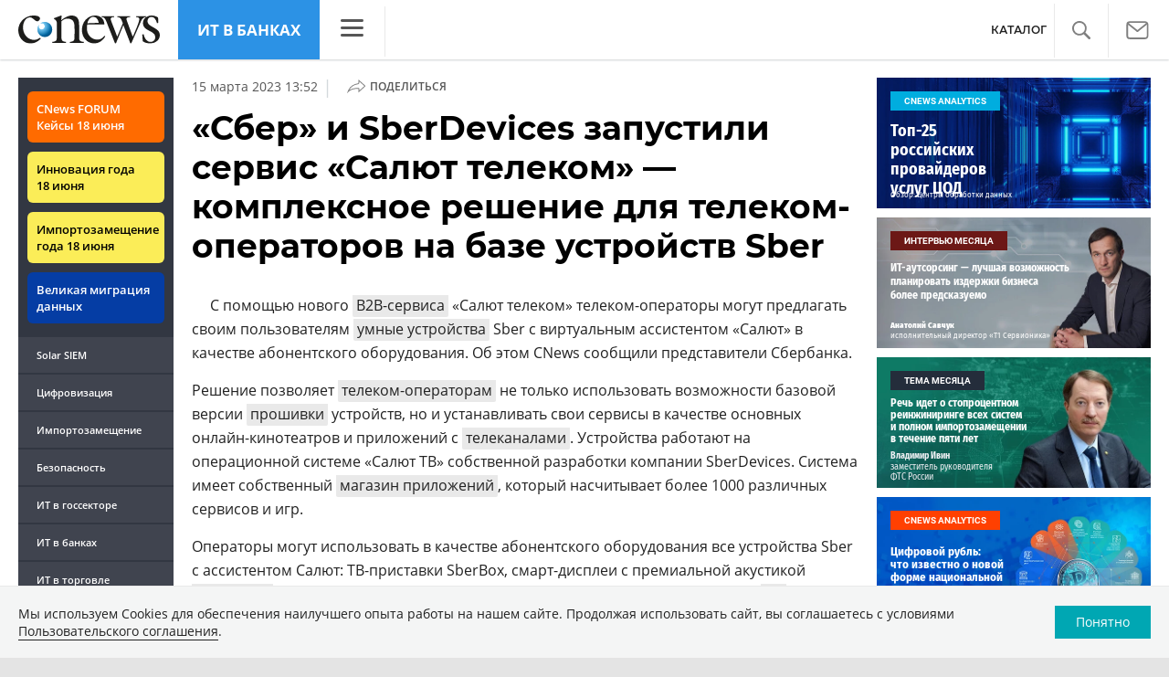

--- FILE ---
content_type: text/html; charset=UTF-8
request_url: https://banks.cnews.ru/news/line/2023-03-15_sber_i_sberdevices_zapustili
body_size: 19157
content:
<!DOCTYPE html>
<html lang="ru">
<head>
    <title>«Сбер» и SberDevices запустили сервис «Салют телеком» — комплексное решение для телеком-операторов на базе устройств Sber - CNews</title>
    <meta charset="utf-8"/>
    <meta name="google-site-verification" content="IpYX-s3dCgzxBRi08e5Tiy2TxtncllZqmfv1G8hETIM"/>
    <meta name="yandex-verification" content="b6c46d8e746da28c"/>
    			
				
	
<meta name="viewport" content="width=device-width, initial-scale=1">
<meta property="og:title" content="" />
<meta property="og:type" content="article" />
<meta property="og:url" content="//banks.cnews.ru/news/line/2023-03-15_sber_i_sberdevices_zapustili" />
<meta property="og:image" content="https://www.cnews.ru/img/design2008/logocnews_f.png" />
<meta property="og:site_name" content="CNews.ru" />
<meta property="og:description" content="С помощью нового B2B-сервиса «Салют телеком» телеком-операторы могут предлагать своим пользователям умные устройства..." />


<meta name="twitter:card" content="summary_large_image" />
<meta name="keywords" content="Сбербанк" />
<meta name="description" content="С помощью нового B2B-сервиса «Салют телеком» телеком-операторы могут предлагать своим пользователям умные устройства..." />



     
                    <link rel="alternate" type="application/rss+xml" title="Бизнес" href="//www.cnews.ru/inc/rss/biz.xml"/>
                    <link rel="alternate" type="application/rss+xml" title="Все новости" href="//www.cnews.ru/inc/rss/news.xml"/>
                    <link rel="alternate" type="application/rss+xml" title="Главные новости" href="//www.cnews.ru/inc/rss/news_top.xml"/>
                    <link rel="alternate" type="application/rss+xml" title="Лента новостей" href="//www.cnews.ru/inc/rss/news_line.xml"/>
                    <link rel="alternate" type="application/rss+xml" title="Безопасность" href="//www.cnews.ru/inc/rss/safe.xml"/>
                    <link rel="alternate" type="application/rss+xml" title="Открытое ПО" href="//www.cnews.ru/inc/rss/rss_open.xml"/>
                    <link rel="alternate" type="application/rss+xml" title="Аналитика" href="//www.cnews.ru/inc/rss/analytics.xml"/>
                    <link rel="alternate" type="application/rss+xml" title="Мероприятия" href="//www.cnews.ru/inc/rss/agenda.xml"/>
                    <link rel="alternate" type="application/rss+xml" title="Телеком" href="//www.cnews.ru/inc/rss/telecom.xml"/>
                    <link rel="alternate" type="application/rss+xml" title="Интеграция" href="//www.cnews.ru/inc/rss/corp.xml"/>
                    <link rel="alternate" type="application/rss+xml" title="Интернет" href="//www.cnews.ru/inc/rss/internet.xml"/>
                    <link rel="alternate" type="application/rss+xml" title="Госсектор" href="//www.cnews.ru/inc/rss/gov.xml"/>
                    <link rel="alternate" type="application/rss+xml" title="Банки" href="//www.cnews.ru/inc/rss/banks.xml"/>
                    <link rel="alternate" type="application/rss+xml" title="Раздел Электронное правосудие" href="//www.cnews.ru/inc/rss/ejustice.xml"/>
                    <link rel="alternate" type="application/rss+xml" title="Главные новости БЕЗ лидов" href="//www.cnews.ru/inc/rss/news_top_nodesc.xml"/>
                    <link rel="alternate" type="application/rss+xml" title="Zoom. Главные новости" href="//www.cnews.ru/inc/rss/zoom_top.xml"/>
                    <link rel="alternate" type="application/rss+xml" title="Zoom. Блог" href="//www.cnews.ru/inc/rss/zoom_blog.xml"/>
        
        <link rel="icon" href="/favicon.ico" sizes="48x48" >
<link rel="icon" href="/favicon.svg" sizes="any" type="image/svg+xml">
<link rel="apple-touch-icon" href="/apple-touch-icon.png">
<link rel="manifest" href="/site.webmanifest">
        <link href="/inc/design2019/css/fonts.css?hash=168dda14c498824011c7" rel="stylesheet"/>
<link href="/inc/design2019/css/flex.css?hash=b0849b113f7cd673a50c" rel="stylesheet"/>
<link href="/inc/design2019/css/owl.carousel.min.css?hash=45238f026c3bd24fe73e" rel="stylesheet"/>
<link href="/inc/design2019/css/style.css?hash=f52190aec694b8b90861" rel="stylesheet"/>


<link href="/inc/design2019/css/widgets.css?hash=eee20077ed291ba9551b" rel="stylesheet"/>



<link href="/inc/css/book/external.css?hash=ce3f5500fc04ff49b545" rel="stylesheet"/>

<link href="/inc/css/fancybox.css?hash=50fe1d766455d5fae609" rel="stylesheet"/>
<link href="/inc/js/jquery.tablesorter/css/theme.cnews.css?hash=5c82753d952778411e42" rel="stylesheet"/>
<link href="/inc/additional/font-awesome/css/font-awesome.min.css?hash=4fbd15cb6047af93373f" rel="stylesheet"/>

<link href="https://cnb.cnews.ru/inc/banners.css" rel="stylesheet">










    <script src="/inc/design2019/js/jquery-3.4.1.min.js?hash=570a82c766011c6385f8" type="text/javascript"></script>
<script src="/inc/design2019/js/jquery.ui.touch-punch.min.js?hash=700b877cd3ade98ce6cd" type="text/javascript"></script>
<script src="/inc/js/jquery.validate/jquery.validate.min.js?hash=24ae1ca673cbebd97e2f" type="text/javascript"></script>
<script src="/inc/js/jquery.validate/additional-methods.min.js?hash=d95f4f840a7953a2e64a" type="text/javascript"></script>
<script src="/inc/js/jquery.validate/localization/messages_ru.js?hash=c5835944cdef8613eea5" type="text/javascript"></script>
<script src="/inc/js/jquery.tablesorter/jquery.tablesorter.min.js?hash=411633a8bb75d440b604" type="text/javascript"></script>
<script src="/inc/js/tablesorter.js?hash=24f2a13724a8883dd34b" type="text/javascript"></script>
<script src="https://cnb.cnews.ru/inc/api.js?1769340060" type="text/javascript"  charset="utf-8"></script>

<script>
    $(window).on("load", function market_init() {
        if ($("#market_switch").length > 0) {
            $(".market_right").css("display", "block");
        }
    });
</script>

    <script src="https://yastatic.net/pcode/adfox/loader.js" crossorigin="anonymous"></script>
</head>
<body id="_news-line" class="second-page cnews page-spec-project page-banks">
<!--cnews brand-->
<!--script type="text/javascript" src="//cnb.cnews.ru/rotator.php?zone=344"></script-->
    <script type="text/javascript" src="https://cnb.cnews.ru/rotator.php?zone=356"></script>


 



<div class="container header_container">
    <div class="cnews_brand">		
		<script type="text/javascript" src="//cnb.cnews.ru/rotator.php?zone=214"></script>
	</div>
    <!-- www1 --><!-- tizer --><!-- /tizer -->
    <header class="header clearfix" id="header-main">
        <div id="mySidenav" class="sidenav">
            <button class="close_mob_nav"><img src="/inc/design2019/img/icons/close-white.svg" alt=""></button>
            <div class="sidenav-links">
                <a href="https://www.cnews.ru" class="sl-link">Главная</a>
<a href="/news" class="sl-link">Новости</a>
<a href="https://www.cnews.ru/analytics" class="sl-link">Аналитика</a>
<a href="https://events.cnews.ru/" class="sl-link">Конференции</a>
<a href="https://market.cnews.ru/?p=cnews_menu" class="sl-link">ИТ-маркетплейс</a>
<a href="https://market.cnews.ru/service" class="sl-link">Выбрать провайдера...</a>
<a href="https://zoom.cnews.ru/" class="sl-link">Техника</a>
<a href="https://zoom.cnews.ru/rnd/" class="sl-link">Наука</a>
<a href="https://tv.cnews.ru/" class="sl-link">ТВ</a>
<a href="/book/top" class="sl-link">Каталог</a>

<div class="index-block">
    <a href="/moexit" style="display:flex;"><span class="index-block__value" style="display:flex;">
        <span class="index-block__name">MOEXIT&nbsp;</span>
        <span>2207,82</span></span>
        <span class="index-block__percent">0,35</span>
    </a>
</div>

<div class="mob_slide_links">
    
    <div class="msl-col">
        <a class="msl-col_link" href="https://www.cnews.ru/about">Об издании</a>
        <a class="msl-col_link" href="https://advert.cnews.ru/">Реклама</a>
        <a class="msl-col_link" href="https://www.cnews.ru/about/vacancies">Вакансии</a>
        <a class="msl-col_link" href="https://www.cnews.ru/about/contacts">Контакты</a>
    </div>
    <div class="msl-col">
        <a class="msl-col_link" href="https://www.cnews.ru/redirect.php?9068706926abe5e512f+header">Max</a><br/>
        <a class="msl-col_link" href="https://www.cnews.ru/redirect.php?39847760dd7815c3216+header">Telegram</a><br/>
        <a class="msl-col_link" href="https://www.cnews.ru/redirect.php?69983860dd77c7c06f7+header">Дзен</a><br/>
        <a class="msl-col_link" href="https://www.cnews.ru/redirect.php?78241060dd77eca1232+header">VK</a><br/>
        <a class="msl-col_link" href="https://www.cnews.ru/redirect.php?228533676bc9767eaa0+header">Rutube</a><br/>
        
        
        
    </div>
</div>
            </div>
        </div>
        <p class="news_line_divider"></p>
        <span class="open_mob_nav"><img src="/inc/design2019/img/icons/mob-nav.svg" alt="" width="30"></span>
        
        


<div class="section_logo">
    <a href="https://www.cnews.ru/" class="logo">
        <img src="/inc/design2019/img/logo.svg" alt="">
    </a>
    </div>

        
        
    <a href="/" class="header-client-logo">ИТ в банках</a>
    <div class="sidenav-container">
        <span class="open_nav"><img src="https://filearchive.cnews.ru/img/cnews/2021/02/17/obedinenie_4.svg" alt=""></span>
        <a class="close_nav"><img src="https://filearchive.cnews.ru/img/cnews/2020/08/19/close.svg" alt=""></a>
        <div class="desktop-sidenav">
            <div class="desktop-sidenav-links">
                <a href="https://cnews.ru/" class="sl-link">CNews</a>
                <a href="https://cnews.ru/analytics/" class="sl-link">Аналитика</a>
                <a href="https://events.cnews.ru/" class="sl-link">Конференции</a>
                <a href="https://market.cnews.ru/" class="sl-link">Маркет</a>
                <a href="https://zoom.cnews.ru/" class="sl-link">Техника</a>
                <a href="https://tv.cnews.ru/" class="sl-link">ТВ</a>
            </div>
        </div>
    </div> 

    

<nav class="main_menu main_menu--index">
    	
    
	
    
    <ul class="nav_right">
	<li class="search-link"><a href="#site_search_bar" role="button"><img src="/inc/design2019/img/icons/search.svg" alt=""></a></li>

        <li class="subscription-link"><a href="#digest" data-toggle="modal"><img src="/inc/design2019/img/icons/mail-icon.svg" alt=""></a></li>
    </ul>

    
		<ul class="nav_right book_cat">
			<li class="nav-item li_menu_cat " style="border:0px;"><a class="nav-link" href="/book/top">КАТАЛОГ</a></li>
		</ul>
    

</nav>

<form class="site_search_bar hide" action="/search" method="get" id="site_search_bar">
    <input class="ssb-search book-search-autocomplete" type="search" id="site-search" name="search" autocomplete="off" placeholder="Поиск по сайту..." data-limit="10" data-is_global="true" data-with_search_link="true" data-search_btn="#site_search_bar_btn">
    <button type="submit" class="btn search_btn" id="site_search_bar_btn">
        <span class="search_btn_text">Найти</span>
        <span class="search_btn_spinner"><span class="spinner"></span></span>
    </button>
    <a href="#site_search_bar" role="button">
        <img class="close-search-bar" src="/inc/design2019/img/icons/close.svg" alt="">
    </a>
</form>


    </header>
</div>




<div id="mob_slide">
    <section class="section_topnews">
        
        <p class="smn-toggle">Разделы <img src="/inc/design2019/img/icons/caret-down.png" alt=""></p>
        <div class="container d-flex ">
            <div class="d-flex flex-row flex-wrap article-wrap">
                <div class="left_side mb-auto ">
                    <ul class="left_navigation smn-links">
        

        
        <li class="ns_item ns_item--event"><a class="ns_link ns_link_cases" href="/redirect.php?1951746767d7d9c51e6" target='_blank'>CNews&nbsp;FORUM Кейсы 18&nbsp;июня</a></li>
        <li class="ns_item ns_item--event"><a class="ns_link" href="/redirect.php?6902516767d7ac98e76" target='_blank'>Инновация года 18&nbsp;июня</a></li>
        <li class="ns_item ns_item--event"><a class="ns_link" href="/redirect.php?5578746767d789e4553" target='_blank'>Импортозамещение года 18&nbsp;июня</a></li>
        <li class="ns_item ns_item--migration"><a class="ns_link" href="/redirect.php?709260694d1b2ee32f0">Великая миграция данных</a></li>
        <li class="ns_item"><a class="ln_link" href="/redirect.php?93658469660c40de88b" target='_blank'>Solar SIEM</a></li>
        <li class="ln_item"><a class="ln_link" href="/redirect.php?64583862b17d10924aa">Цифровизация</a></li>
        <li class="ln_item"><a class="ln_link" href="/redirect.php?46074862823e77b19d0">Импортозамещение</a></li>
        <li class="ln_item"><a class="ln_link" href="/redirect.php?29605355af61e61a552">Безопасность</a></li>
        <li class="ln_item"><a class="ln_link" href="/redirect.php?54ef322388f6b">ИТ в&nbsp;госсекторе</a></li>
        <li class="ln_item"><a class="ln_link" href="/redirect.php?54ef3244ec6b6">ИТ в&nbsp;банках</a></li>
        <li class="ln_item"><a class="ln_link" href="/redirect.php?26801156c6f8ce8a725">ИТ в&nbsp;торговле</a></li>
        <li class="ln_item"><a class="ln_link" href="/redirect.php?54096155af61e60e6df">Телеком</a> </li>
        <li class="ln_item"><a class="ln_link" href="/redirect.php?28563955af61e616971">Интернет</a></li>
        <li class="ln_item"><a class="ln_link" href="/redirect.php?90631956c6f9c9b07c5">ИТ-бизнес</a></li>
        <li class="ln_item"><a class="ln_link" href="/analytics/rating">Рейтинги</a></li>
        <li class="ln_item"><a class="ln_link" href="/analytics/infographics">Инфографика</a></li>
        <li class="ln_item"><a class="ln_link" style="padding-right: 55px;" href="/redirect.php?609763690cbaf9cd4fa+leftmenu">Разборы и&nbsp;чек-листы</a></li>


        
        
        
        
        
        
        
        
        
        
        
        
        
        
        
        
        
        
        
        
        
        
        
        
        
        
        
        
        
        
        
        
        
        
        
        
        
        
        
        
        
        
        
        
        
        
        
        
        
        
        
        
        
        
        
        
        
        
        
        
        
        
        
        
        
        
        
        
        
        
        
        
        
        
</ul>

<div class="left_side__social">
        <div class="left_side__socialwrap">
                <div class="left_side__socialitem">
                        <a href="https://www.cnews.ru/redirect.php?228533676bc9767eaa0+leftmenu" target="_blank" class="left_side__sociallink left_side__sociallink-rutube"></a>
                </div>
                <div class="left_side__socialitem">
                        <a href="https://www.cnews.ru/redirect.php?78241060dd77eca1232+leftmenu" target="_blank" class="left_side__sociallink left_side__sociallink-vk"></a>
                </div>
                <div class="left_side__socialitem">
                        <a href="https://www.cnews.ru/redirect.php?69983860dd77c7c06f7+leftmenu" target="_blank" class="left_side__sociallink left_side__sociallink-dzen"></a>
                </div>
                <div class="left_side__socialitem">
                        <a href="https://www.cnews.ru/redirect.php?39847760dd7815c3216+leftmenu" target="_blank" class="left_side__sociallink left_side__sociallink-tg"></a>
                </div>
                <div class="left_side__socialitem">
                        <a href="#digest" data-toggle="modal" class="left_side__sociallink left_side__sociallink-email"></a>
                </div>
        </div>
</div>

        <div class="left_side__undermenu">
                <script type="text/javascript" src="https://cnb.cnews.ru/rotator.php?zone=421"></script>
        </div>

        
                </div>



<article class="news_container">
    <div class="article-menu_base">
        
						<b><a href="https://banks.cnews.ru">ИТ в банках</a></b>
			

    </div>
            <!-- <p class="article-top-author">Эльяс Касми</p> -->
    <div class="d-flex">
        <div class="article_date">
            <time class="article-date-desktop">15 Марта 2023 13:52</time>
            <time class="article-date-mobile">15 Мар 2023 13:52</time>
            			                
            
                        
            <span class="date-divider">|</span>
            <div class="share-container">
                <div class="article-btn">
                    <img src="https://filearchive.cnews.ru/img/cnews/2021/02/03/path7204.svg" alt="">Поделиться
                </div>
                <ul class="share-list"></ul>
            </div>
        </div>
    </div>
    
    <h1>«Сбер» и SberDevices запустили сервис «Салют телеком» — комплексное решение для телеком-операторов на базе устройств Sber</h1>
    
        
    

            <div class="mobile-zone-174"></div>
    
    <div class="mobile-zone-94"></div>

    <div id="cnLike" class="recommend_club"></div>
    
	
	        <aside class="NewsBodyLeftInclude">
            <div class="banner">
    <script type="text/javascript" src="https://cnb.cnews.ru/rotator.php?zone=460"></script>
    <script type="text/javascript" src="https://cnb.cnews.ru/rotator.php?zone=174"></script>
</div>

        </aside>
        
            <p>С помощью нового <a href="https://www.cnews.ru/book/B2B_-_Business_to_business_-_%D0%91%D0%B8%D0%B7%D0%BD%D0%B5%D1%81_%D0%B4%D0%BB%D1%8F_%D0%B1%D0%B8%D0%B7%D0%BD%D0%B5%D1%81%D0%B0" class="book-link">B2B-сервиса</a> «Салют телеком» телеком-операторы могут предлагать своим пользователям <a href="https://www.cnews.ru/book/Smart_%D1%82%D0%B5%D1%85%D0%BD%D0%BE%D0%BB%D0%BE%D0%B3%D0%B8%D0%B8_-_%D0%A1%D0%BC%D0%B0%D1%80%D1%82%D0%B8%D0%B7%D0%B0%D1%86%D0%B8%D1%8F_-_%D0%98%D0%BD%D1%82%D0%B5%D0%BB%D0%BB%D0%B5%D0%BA%D1%82%D1%83%D0%B0%D0%BB%D0%B8%D0%B7%D0%B0%D1%86%D0%B8%D1%8F_-_%D0%98%D0%BD%D1%82%D0%B5%D0%BB%D0%BB%D0%B5%D0%BA%D1%82%D1%83%D0%B0%D0%BB%D1%8C%D0%BD%D1%8B%D0%B5_%D1%82%D0%B5%D1%85%D0%BD%D0%BE%D0%BB%D0%BE%D0%B3%D0%B8%D0%B8" class="book-link">умные устройства</a> Sber с виртуальным ассистентом «Салют» в качестве абонентского оборудования. Об этом CNews сообщили представители Сбербанка.</p>
<p>Решение позволяет <a href="https://www.cnews.ru/book/%D0%9E%D0%BF%D0%B5%D1%80%D0%B0%D1%82%D0%BE%D1%80_%D1%81%D0%B2%D1%8F%D0%B7%D0%B8_-_%D0%A2%D0%B5%D0%BB%D0%B5%D0%BA%D0%BE%D0%BC%D0%BC%D1%83%D0%BD%D0%B8%D0%BA%D0%B0%D1%86%D0%B8%D0%BE%D0%BD%D0%BD%D1%8B%D0%B9_%D0%BE%D0%BF%D0%B5%D1%80%D0%B0%D1%82%D0%BE%D1%80_-_%D0%A3%D1%81%D0%BB%D1%83%D0%B3%D0%B8_%D1%81%D0%B2%D1%8F%D0%B7%D0%B8_-_%D0%A3%D1%81%D0%BB%D1%83%D0%B3%D0%B8_%D0%BC%D0%B5%D0%B6%D0%B4%D1%83%D0%B3%D0%BE%D1%80%D0%BE%D0%B4%D0%BD%D0%BE%D0%B9_%D0%B8_%D0%BC%D0%B5%D0%B6%D0%B4%D1%83%D0%BD%D0%B0%D1%80%D0%BE%D0%B4%D0%BD%D0%BE%D0%B9_%D1%81%D0%B2%D1%8F%D0%B7%D0%B8_-_Telecom_operator_-_Communication_services_-_Intercity_and_international_communication_services" class="book-link">телеком-операторам</a> не только использовать возможности базовой версии <a href="https://www.cnews.ru/book/Firmware_-_%D0%9F%D1%80%D0%BE%D1%88%D0%B8%D0%B2%D0%BA%D0%B0_-_%D0%92%D1%81%D1%82%D1%80%D0%BE%D0%B5%D0%BD%D0%BD%D0%BE%D0%B5_%D0%BF%D1%80%D0%BE%D0%B3%D1%80%D0%B0%D0%BC%D0%BC%D0%BD%D0%BE%D0%B5_%D0%BE%D0%B1%D0%B5%D1%81%D0%BF%D0%B5%D1%87%D0%B5%D0%BD%D0%B8%D0%B5" class="book-link">прошивки</a> устройств, но и устанавливать свои сервисы в качестве основных онлайн-кинотеатров и приложений с <a href="https://www.cnews.ru/book/%D0%A2%D0%B5%D0%BB%D0%B5%D0%B2%D0%B8%D0%B4%D0%B5%D0%BD%D0%B8%D0%B5_-_Television_-_%D0%A2%D0%92-%D0%B2%D0%B5%D1%89%D0%B0%D0%BD%D0%B8%D0%B5_-_%D0%A2%D0%92-%D0%BF%D1%80%D0%BE%D0%B8%D0%B7%D0%B2%D0%BE%D0%B4%D1%81%D1%82%D0%B2%D0%BE_-_%D0%BF%D1%80%D0%BE%D0%B3%D1%80%D0%B0%D0%BC%D0%BC%D0%B0_%D1%82%D0%B5%D0%BB%D0%B5%D0%BF%D0%B5%D1%80%D0%B5%D0%B4%D0%B0%D1%87" class="book-link">телеканалами</a>. Устройства работают на операционной системе «Салют ТВ» собственной разработки компании SberDevices. Система имеет собственный <a href="https://www.cnews.ru/book/Application_store_-_%D0%BC%D0%B0%D0%B3%D0%B0%D0%B7%D0%B8%D0%BD_%D0%BF%D1%80%D0%B8%D0%BB%D0%BE%D0%B6%D0%B5%D0%BD%D0%B8%D0%B9" class="book-link">магазин приложений</a>, который насчитывает более 1000 различных сервисов и игр.</p>
<p>Операторы могут использовать в качестве абонентского оборудования все устройства Sber с ассистентом Салют: ТВ-приставки SberBox, смарт-дисплеи с премиальной акустикой <a href="https://www.cnews.ru/book/%D0%A1%D0%B1%D0%B5%D1%80_-_SberPortal" class="book-link">SberPortal</a>, медиацентры SberBox Top с умной камерой, колонки с функциями <a href="https://www.cnews.ru/book/%D0%A1%D0%B1%D0%B5%D1%80_-_SberBox_-_%D0%A2%D0%92-%D0%BF%D1%80%D0%B8%D1%81%D1%82%D0%B0%D0%B2%D0%BA%D0%B0-%D0%BC%D0%B5%D0%B4%D0%B8%D0%B0%D0%BF%D0%BB%D0%B5%D0%B5%D1%80" class="book-link">ТВ-приставки SberBox</a> Time, а также <a href="https://www.cnews.ru/book/%D0%A2%D0%B5%D0%BB%D0%B5%D0%B2%D0%B8%D0%B7%D0%BE%D1%80_-_%D0%A2%D0%B5%D0%BB%D0%B5%D0%B2%D0%B8%D0%B7%D0%B8%D0%BE%D0%BD%D0%BD%D1%8B%D0%B9_%D0%BF%D1%80%D0%B8%D1%91%D0%BC%D0%BD%D0%B8%D0%BA_-_%D0%A2%D0%B5%D0%BB%D0%B5%D0%BE%D0%B1%D0%BE%D1%80%D1%83%D0%B4%D0%BE%D0%B2%D0%B0%D0%BD%D0%B8%D0%B5_-_%D0%A2%D0%92-%D0%BF%D1%80%D0%B8%D0%B5%D0%BC%D0%BD%D0%B8%D0%BA_-_TV_Receiver" class="book-link">телевизоры</a> Sber под управлением операционной системы «<a href="https://www.cnews.ru/book/%D0%A1%D0%B1%D0%B5%D1%80_-_%D0%A1%D0%B0%D0%BB%D1%8E%D1%82-%D0%A2%D0%92_-_%D0%A1%D0%B1%D0%B5%D1%80%D1%81%D0%B0%D0%BB%D1%8E%D1%82" class="book-link">Салют ТВ</a>». </p>
<p>Устройства с ассистентом «Салют» становятся для операторов OTT-девайсами с расширенной функциональностью за счет дополнительных приложений и голосового управления. Таким образом, пользователи получают не только услуги выбранного оператора, но и возможности открытой <a href="https://www.cnews.ru/book/%D0%9E%D0%A1_-_%D0%9E%D0%BF%D0%B5%D1%80%D0%B0%D1%86%D0%B8%D0%BE%D0%BD%D0%BD%D0%B0%D1%8F_%D1%81%D0%B8%D1%81%D1%82%D0%B5%D0%BC%D0%B0_-_OS_-_Operating_system_-_%D0%9E%D0%B1%D1%89%D0%B5%D1%81%D0%B8%D1%81%D1%82%D0%B5%D0%BC%D0%BD%D0%BE%D0%B5_%D0%9F%D0%9E" class="book-link">операционной системы</a> «Салют ТВ»: <a href="https://www.cnews.ru/book/%D0%92%D0%B8%D0%B4%D0%B5%D0%BE%D1%81%D0%B5%D1%80%D0%B2%D0%B8%D1%81_-_%D0%92%D0%B8%D0%B4%D0%B5%D0%BE%D1%85%D0%BE%D1%81%D1%82%D0%B8%D0%BD%D0%B3_-_%D0%9C%D0%B5%D0%B4%D0%B8%D0%B0%D1%81%D0%B5%D1%80%D0%B2%D0%B8%D1%81%D1%8B_-_Over_the_Top_OTT_-_%D0%92%D0%B8%D0%B4%D0%B5%D0%BE%D1%83%D1%81%D0%BB%D1%83%D0%B3%D0%B8_%D1%87%D0%B5%D1%80%D0%B5%D0%B7_%D0%B8%D0%BD%D1%82%D0%B5%D1%80%D0%BD%D0%B5%D1%82_-_%D0%9E%D0%BD%D0%BB%D0%B0%D0%B9%D0%BD-%D0%BA%D0%B8%D0%BD%D0%BE%D1%82%D0%B5%D0%B0%D1%82%D1%80_-_%D0%98%D0%BD%D1%82%D0%B5%D1%80%D0%BD%D0%B5%D1%82-%D0%BA%D0%B8%D0%BD%D0%BE%D1%82%D0%B5%D0%B0%D1%82%D1%80_-_%D0%9C%D0%B5%D0%B4%D0%B8%D0%B0%D0%BF%D1%80%D0%B8%D1%81%D1%82%D0%B0%D0%B2%D0%BA%D0%B0_-_Video_as_a_Service_VaaS_-_%D0%B2%D0%B8%D0%B4%D0%B5%D0%BE_%D0%BA%D0%B0%D0%BA_%D1%81%D0%B5%D1%80%D0%B2%D0%B8%D1%81_-_%D0%92%D0%B8%D1%80%D1%82%D1%83%D0%B0%D0%BB%D1%8C%D0%BD%D1%8B%D0%B9_%D0%BA%D0%B8%D0%BD%D0%BE%D0%B7%D0%B0%D0%BB_-_%D0%94%D0%BE%D0%BC%D0%B0%D1%88%D0%BD%D0%B8%D0%B9_%D0%BA%D0%B8%D0%BD%D0%BE%D0%B7%D0%B0%D0%BB" class="book-link">онлайн-кинотеатры</a>, популярные видеохостинги, приложения и пр.</p>
<p>Компания <a href="https://www.cnews.ru/book/%D0%A1%D0%B0%D0%BB%D1%8E%D1%82%D0%94%D0%B5%D0%B2%D0%B0%D0%B9%D1%81%D1%8B_-_%D0%A1%D0%B1%D0%B5%D1%80%D0%94%D0%B5%D0%B2%D0%B0%D0%B9%D1%81%D1%8B_-_SberDevices" class="book-link">SberDevices</a> решает для операторов вопрос поставок устройств и программного обеспечения в Россию, а также позволяет расширить пакет услуг для абонентов без дополнительных затрат. Программное обеспечение устройств полностью разрабатывается в SberDevices, это гарантирует их стабильную работу и обновления вне зависимости от внешних факторов. </p>
<p>Для операторов связи, у которых отсутствует собственный <a href="https://www.cnews.ru/book/%D0%A2%D0%B5%D0%B0%D1%82%D1%80_-_%D0%A2%D0%B5%D0%B0%D1%82%D1%80%D0%B0%D0%BB%D1%8C%D0%BD%D0%BE%D0%B5_%D0%B8%D1%81%D0%BA%D1%83%D1%81%D1%81%D1%82%D0%B2%D0%BE_-_Theater_-_Theatrical_art_-_%D0%9A%D0%B8%D0%BD%D0%B5%D0%BC%D0%B0%D1%82%D0%BE%D0%B3%D1%80%D0%B0%D1%84_-_%D0%9A%D0%B8%D0%BD%D0%BE%D1%82%D0%B5%D0%B0%D1%82%D1%80%D0%B0%D0%BB%D1%8C%D0%BD%D0%B0%D1%8F_%D0%BE%D1%82%D1%80%D0%B0%D1%81%D0%BB%D1%8C_-_%D0%9A%D0%B8%D0%BD%D0%BE%D1%82%D0%B5%D0%B0%D1%82%D1%80%D1%8B_-_Cinema_industry_-_%D0%9A%D0%B8%D0%BD%D0%BE%D1%81%D1%82%D1%83%D0%B4%D0%B8%D0%B8_-_%D0%9A%D0%B8%D0%BD%D0%BE%D0%BA%D0%BE%D0%BC%D0%BF%D0%B0%D0%BD%D0%B8%D0%B8_-_Film_studios" class="book-link">кинотеатр</a>, доступно распространение партнерских сервисов «Сбера» по агентской схеме. Также доступны: цветовая <a href="https://www.cnews.ru/book/Customize_-_%D0%9A%D0%B0%D1%81%D1%82%D0%BE%D0%BC%D0%B8%D0%B7%D0%B0%D1%86%D0%B8%D1%8F_-_%D0%9A%D0%B0%D1%81%D1%82%D0%BE%D0%BC%D0%BD%D1%8B%D0%B5_%D1%80%D0%B5%D1%88%D0%B5%D0%BD%D0%B8%D1%8F_%D0%90%D0%B4%D0%B0%D0%BF%D1%82%D0%B0%D1%86%D0%B8%D1%8F_%D1%82%D0%BE%D0%B2%D0%B0%D1%80%D0%B0_%D0%B8%D0%BB%D0%B8_%D1%83%D1%81%D0%BB%D1%83%D0%B3%D0%B8_%D0%BF%D0%BE%D0%B4_%D0%BA%D0%BE%D0%BD%D0%BA%D1%80%D0%B5%D1%82%D0%BD%D0%BE%D0%B3%D0%BE_%D0%BF%D0%BE%D0%BA%D1%83%D0%BF%D0%B0%D1%82%D0%B5%D0%BB%D1%8F_%D1%81_%D1%83%D1%87%D0%B5%D1%82%D0%BE%D0%BC_%D0%B5%D0%B3%D0%BE_%D1%82%D1%80%D0%B5%D0%B1%D0%BE%D0%B2%D0%B0%D0%BD%D0%B8%D0%B9_%D0%B8_%D0%BF%D0%BE%D0%B6%D0%B5%D0%BB%D0%B0%D0%BD%D0%B8%D0%B9_-_%D0%98%D0%BD%D0%B4%D0%B8%D0%B2%D0%B8%D0%B4%D1%83%D0%B0%D0%BB%D0%B8%D0%B7%D0%B0%D1%86%D0%B8%D1%8F" class="book-link">кастомизация</a> устройств, адаптация или полная переработка виртуального <a href="https://www.cnews.ru/book/Google_Assistant_-_%D0%9E%D0%B1%D0%BB%D0%B0%D1%87%D0%BD%D1%8B%D0%B9_%D1%81%D0%B5%D1%80%D0%B2%D0%B8%D1%81_%D0%BF%D0%B5%D1%80%D1%81%D0%BE%D0%BD%D0%B0%D0%BB%D1%8C%D0%BD%D0%BE%D0%B3%D0%BE_%D0%B0%D1%81%D1%81%D0%B8%D1%81%D1%82%D0%B5%D0%BD%D1%82%D0%B0_-_OK_google" class="book-link">ассистента</a> и множество других опций по запросу. </p>
<p>***</p>
<p>ПАО Сбербанк — один из крупнейших банков в России. Основным акционером ПАО Сбербанк является Российская Федерация в лице <a href="https://www.cnews.ru/book/%D0%9C%D0%B8%D0%BD%D1%84%D0%B8%D0%BD_%D0%A0%D0%A4_-_%D0%9C%D0%B8%D0%BD%D0%B8%D1%81%D1%82%D0%B5%D1%80%D1%81%D1%82%D0%B2%D0%BE_%D1%84%D0%B8%D0%BD%D0%B0%D0%BD%D1%81%D0%BE%D0%B2_%D0%A0%D0%BE%D1%81%D1%81%D0%B8%D0%B9%D1%81%D0%BA%D0%BE%D0%B9_%D1%84%D0%B5%D0%B4%D0%B5%D1%80%D0%B0%D1%86%D0%B8%D0%B8" class="book-link">Министерства финансов</a>, владеющая 50% уставного капитала <a href="https://www.cnews.ru/book/%D0%A1%D0%B1%D0%B5%D1%80_-_%D0%A1%D0%B1%D0%B5%D1%80%D0%B1%D0%B0%D0%BD%D0%BA_%D0%9F%D0%90%D0%9E_%D0%93%D0%9A_-_%D0%A0%D0%BE%D1%81%D1%81%D0%B8%D0%B9%D1%81%D0%BA%D0%B8%D0%B9_%D0%B3%D0%BE%D1%81%D1%83%D0%B4%D0%B0%D1%80%D1%81%D1%82%D0%B2%D0%B5%D0%BD%D0%BD%D1%8B%D0%B9_%D1%84%D0%B8%D0%BD%D0%B0%D0%BD%D1%81%D0%BE%D0%B2%D1%8B%D0%B9_%D0%BA%D0%BE%D0%BD%D0%B3%D0%BB%D0%BE%D0%BC%D0%B5%D1%80%D0%B0%D1%82" class="book-link">ПАО Сбербанк</a> плюс одна голосующая акция. Оставшимися 50% минус одна голосующая акция от уставного капитала <a href="https://www.cnews.ru/book/%D0%A4%D0%B8%D0%BD%D0%B0%D0%BD%D1%81%D0%BE%D0%B2%D1%8B%D0%B9_%D1%81%D0%B5%D0%BA%D1%82%D0%BE%D1%80_-_%D0%91%D0%B0%D0%BD%D0%BA%D0%BE%D0%B2%D1%81%D0%BA%D0%B0%D1%8F_%D0%BE%D1%82%D1%80%D0%B0%D1%81%D0%BB%D1%8C_%D1%8D%D0%BA%D0%BE%D0%BD%D0%BE%D0%BC%D0%B8%D0%BA%D0%B8_-_%D0%9A%D1%80%D0%B5%D0%B4%D0%B8%D1%82%D0%BD%D0%BE-%D1%84%D0%B8%D0%BD%D0%B0%D0%BD%D1%81%D0%BE%D0%B2%D1%8B%D0%B5_%D0%BE%D1%80%D0%B3%D0%B0%D0%BD%D0%B8%D0%B7%D0%B0%D1%86%D0%B8%D0%B8_-_%D0%A1%D0%B5%D0%BA%D1%82%D0%BE%D1%80_%D1%84%D0%B8%D0%BD%D0%B0%D0%BD%D1%81%D0%BE%D0%B2%D1%8B%D1%85_%D0%BA%D0%BE%D1%80%D0%BF%D0%BE%D1%80%D0%B0%D1%86%D0%B8%D0%B9_-_%D0%B1%D0%B0%D0%BD%D0%BA%D0%BE%D0%B2%D1%81%D0%BA%D0%B8%D0%B5_%D0%BE%D0%BF%D0%B5%D1%80%D0%B0%D1%86%D0%B8%D0%B8_-_%D0%B1%D0%B0%D0%BD%D0%BA%D0%BE%D0%B2%D1%81%D0%BA%D0%B8%D0%B5_%D1%83%D1%81%D0%BB%D1%83%D0%B3%D0%B8" class="book-link">банка</a> владеют <a href="https://www.cnews.ru/book/%D0%A0%D0%BE%D1%81%D1%81%D0%B8%D1%8F_-_%D0%A0%D0%A4_-_%D0%A0%D0%BE%D1%81%D1%81%D0%B8%D0%B9%D1%81%D0%BA%D0%B0%D1%8F_%D1%84%D0%B5%D0%B4%D0%B5%D1%80%D0%B0%D1%86%D0%B8%D1%8F" class="book-link">российские</a> и международные инвесторы.</p>
        
    
    
    

    
    <div id="cnLike" class="recommend_club"></div>
    
            <noindex><ul class="list event_list">
<li><a class="Bold Black" href="https://zoom.cnews.ru/publication/item/64305">10 функций Telegram, о которых вы не знали: наводим порядок в чатах</a></li>
</ul>
</noindex>
    
        
    <div class="article-bottom-info">
    <p class="article-bottom-author">
            </p>
    <div class="d-flex">
        <div class="share-container">
            <div class="article-btn">
                <img src="https://filearchive.cnews.ru/img/cnews/2021/02/03/path7204.svg" alt="">Поделиться
            </div>
            <ul class="share-list"></ul>
        </div>
        
        <a href="#digest" class="article-btn" data-toggle="modal">Подписаться на новости</a>
        
                    
<a class="copy-btn copy-link article-btn" title="Нажмите, чтобы скопировать" href="https://cnews.ru/link/n567079"><img src="https://filearchive.cnews.ru/img/cnews/2021/02/03/iconfinderlink3325151.svg" alt="">Короткая ссылка</a>
            </div>
</div>
    

    
    


<div class="banner">

<!-- Yandex.RTB R-A-349739-2 -->
<div id="yandex_rtb_R-A-349739-2"></div>
<script type="text/javascript">
    (function(w, d, n, s, t) {
        w[n] = w[n] || [];
        w[n].push(function() {
            Ya.Context.AdvManager.render({
                blockId: "R-A-349739-2",
                renderTo: "yandex_rtb_R-A-349739-2",
                async: true
            });
        });
        t = d.getElementsByTagName("script")[0];
        s = d.createElement("script");
        s.type = "text/javascript";
        s.src = "//an.yandex.ru/system/context.js";
        s.async = true;
        t.parentNode.insertBefore(s, t);
    })(this, this.document, "yandexContextAsyncCallbacks");
</script>


</div>


    
    <br>
    
        <br>
    <section class="comments_all">
            <noindex>
        <div id="cnComments"></div>
    </noindex>
    

    </section>
</article>

    
<section class="section_mainnews">
	<div class="container">
		<div class="line_pattern">
			<h2 class="heading_block">Другие материалы рубрики</h2>
		</div>
		<div class="d-flex flex-row flex-wrap justify-content-between">
													                                                                                	<a class="item-other d-flex flex-column" href="https://banks.cnews.ru/articles/2025-11-06_igor_voronojfinteh-market_avtomatizatsiya">
		<div class="other-item-top">
			<img class="other-item-img" src="https://static.cnews.ru/img/articles/2025/12/10/photogenica-phx46261775_800_330x220.jpg" loading="lazy" alt="">
		</div>
		<div class="other-item-text flex-shrink-0">
			
			<p class="mnic-heading">Игорь Вороной, «Финтех-маркет»: Автоматизация кредитных заявок сокращает время одобрения с 10 минут до 15 секунд</p>
		</div>
	</a>

                                                                <a class="item-other d-flex flex-column" href="https://banks.cnews.ru/news/top/2026-01-23_pochti_polovina_kiberatak">
                                        <div class="other-item-top">
                                                <img class="other-item-img" src="https://static.cnews.ru/img/news/2026/01/23/cybercriminal-using-ai-machine-learning-develop-zero-day-exploit_1_1.jpg" loading="lazy" alt="">
                                        </div>
                                        <div class="other-item-text flex-shrink-0">
                                                
                                                <p class="mnic-heading">Почти половина кибератак на российский бизнес в 2025 году была успешной<span style="display: none;"></span></p>
                                        </div>
                                </a>
							                                <a class="item-other d-flex flex-column" href="https://banks.cnews.ru/news/top/2026-01-23_sberbank_pribral_k_rukam">
                                        <div class="other-item-top">
                                                <img class="other-item-img" src="https://static.cnews.ru/img/news/2024/11/11/sb6_330.jpg" loading="lazy" alt="">
                                        </div>
                                        <div class="other-item-text flex-shrink-0">
                                                
                                                <p class="mnic-heading">Сбербанк прибрал к рукам почти половину гигантского российского производителя микроэлектроники<span style="display: none;"></span></p>
                                        </div>
                                </a>
							                                <a class="item-other d-flex flex-column" href="https://banks.cnews.ru/news/top/2026-01-21_konferentsiya_cnews_rynok_analitiki">
                                        <div class="other-item-top">
                                                <img class="other-item-img" src="https://filearchive.cnews.ru/img/news/2020/06/15/bigdata1330.jpg" loading="lazy" alt="">
                                        </div>
                                        <div class="other-item-text flex-shrink-0">
                                                
                                                <p class="mnic-heading">Конференция CNews «Рынок аналитики и больших данных 2026» состоится 5 марта<span style="display: none;"></span></p>
                                        </div>
                                </a>
							                                <a class="item-other d-flex flex-column" href="https://banks.cnews.ru/news/top/2026-01-20_otkryta_registratsiya_na_konferentsiyu">
                                        <div class="other-item-top">
                                                <img class="other-item-img" src="https://static.cnews.ru/img/articles/2025/11/10/photogenica-phx184057260_330x220.webp" loading="lazy" alt="">
                                        </div>
                                        <div class="other-item-text flex-shrink-0">
                                                
                                                <p class="mnic-heading">Открыта регистрация на конференцию «СУБД: технологии, миграция и администрирование» 12 марта<span style="display: none;"></span></p>
                                        </div>
                                </a>
							                                <a class="item-other d-flex flex-column" href="https://banks.cnews.ru/news/top/2026-01-20_psb_zavershil_vnedrenie_novoj?erid=2W5zFHTDRr8">
                                        <div class="other-item-top">
                                                <img class="other-item-img" src="https://static.cnews.ru/img/articles/2026/01/20/freepik_the-style-is-candid-image-photography-with-natural_35178_330x220.jpeg" loading="lazy" alt="">
                                        </div>
                                        <div class="other-item-text flex-shrink-0">
                                                
                                                <p class="mnic-heading">ПСБ завершил внедрение новой платежной технологии<span style="display: none;"></span></p>
                                        </div>
                                </a>
			
		</div>
	</div>
</section>

<!-- конференции -->
    <section class="section_zoom">
	<div class="container  jscroll-click">
		<div class="line_pattern">
			<a href="//events.cnews.ru">
				<h2 class="heading_block">Конференции</h2>
			</a>
		</div>
		    <div class="zoom_news d-flex flex-row justify-content-between flex-wrap">
                    <a href="https://events.cnews.ru/events/business_process_management_2026.shtml" class="item-other zoom_item flex-grow-0 item-other d-flex flex-column" target="_blank">
                <div class="other-item-top">
                    <img class="zi-img" src="https://static.cnews.ru/img/cnews/2023/11/26/500-342.jpeg" loading="lazy" alt="">
                </div>
                <div class="other-item-text flex-shrink-0">
                    <h3 class="zi-postname">Business Process Management 2026</h3>
                </div>
                <div class="publication-counters">
                                            <span class="views_count" id="show--2192" data-show-id="2192" data-show-type="events"></span>
                                    </div>
            </a>
                    <a href="https://events.cnews.ru/events/tehnologii_iskusstvennogo_intellekta_2026.shtml" class="item-other zoom_item flex-grow-0 item-other d-flex flex-column" target="_blank">
                <div class="other-item-top">
                    <img class="zi-img" src="https://static.cnews.ru/img/files/2024/12/10/0x0-crop_500-342.jpg" loading="lazy" alt="">
                </div>
                <div class="other-item-text flex-shrink-0">
                    <h3 class="zi-postname">Технологии искусственного интеллекта 2026</h3>
                </div>
                <div class="publication-counters">
                                            <span class="views_count" id="show--2198" data-show-id="2198" data-show-type="events"></span>
                                    </div>
            </a>
                    <a href="https://events.cnews.ru/events/cifrovizaciya_hr_2026.shtml" class="item-other zoom_item flex-grow-0 item-other d-flex flex-column" target="_blank">
                <div class="other-item-top">
                    <img class="zi-img" src="https://static.cnews.ru/img/files/2023/07/14/hr_tehnologii_500-342.jpg" loading="lazy" alt="">
                </div>
                <div class="other-item-text flex-shrink-0">
                    <h3 class="zi-postname">Цифровизация HR 2026</h3>
                </div>
                <div class="publication-counters">
                                            <span class="views_count" id="show--2194" data-show-id="2194" data-show-type="events"></span>
                                    </div>
            </a>
        
    </div>
    <a class="read_more_btn test2 t2" href="/main/more_conf/3">Показать еще</a>
    

	</div>
</section>

<!-- /конференции -->

<section class="section_mainnews">
    <div class="container">
        <div class="line_pattern">
            <a href="https://market.cnews.ru/?p=cnews_head_market">
                <h2 class="heading_block">CNewsMarket</h2>
            </a>
        </div>
        <div class="d-flex flex-row flex-grow-1 flex-wrap justify-content-between">
            <a class="item-other market-item d-flex flex-column"
                                    href="https://www.cnews.ru/redirect.php?block_market15">
                                    <div class="other-item-text">
                                        <div class="market-item-top">
                                        <img src="https://filearchive.cnews.ru/img/cnews/2020/01/29/server_7.png"
                                            class="market-item-icon" alt="">
                                        <h3>S3-хранилище</h3>
</div>
                                        <div class="market-item-bottom">
                                        <p>Подобрать облачное хранилище</p>
                                            <p>От 6,2 коп. за 1 Гб/месяц</p>
</div>
                                    </div>
                                </a> <a class="item-other market-item d-flex flex-column"
                                    href="https://www.cnews.ru/redirect.php?block_market13">
                                    <div class="other-item-text">
                                        <div class="market-item-top">
                                        <img src="https://filearchive.cnews.ru/img/market/service/logo/612351c9abe3b_small.png"
                                            class="market-item-icon" alt="">
                                        <h3>Онлайн-бухгалтерия</h3>
</div>
                                        <div class="market-item-bottom">
                                        <p>Выбрать тариф на онлайн-бухгалтерию</p>
                                            <p>От 1 300 руб./месяц</p>
</div>
                                    </div>
                                </a> <a class="item-other market-item d-flex flex-column"
                                    href="https://www.cnews.ru/redirect.php?block_market8">
                                    <div class="other-item-text">
                                        <div class="market-item-top">
                                        <img src="https://filearchive.cnews.ru/img/market/service/logo/617f9c5b3472d_small.png"
                                            class="market-item-icon" alt="">
                                        <h3>Email-рассылки</h3>
</div>
                                        <div class="market-item-bottom">
                                        <p>Выбор сервиса для почтовых рассылок</p>
                                            <p>От 0.13 руб./месяц</p>
</div>
                                    </div>
                                </a> <a class="item-other market-item d-flex flex-column"
                                    href="https://www.cnews.ru/redirect.php?block_market19">
                                    <div class="other-item-text">
                                        <div class="market-item-top">
                                        <img src="https://filearchive.cnews.ru/img/cnews/2020/01/29/group_67.png"
                                            class="market-item-icon" alt="">
                                        <h3>ИТ-безопасность</h3>
</div>
                                        <div class="market-item-bottom">
                                        <p>Подобрать решения для повышения ИТ-безопасности компании</p>
                                            <p>От 684 руб./месяц</p>
</div>
                                    </div>
                                </a>
        </div>
    </div>
</section>

<section class="section_zoom">
    <div class="container  jscroll-click">
        <div class="line_pattern">
            <a href="https://zoom.cnews.ru">
                <h2 class="heading_block">Техника</h2>
            </a>
        </div>
        <div class="zoom_news d-flex flex-row justify-content-between flex-wrap"><a href="https://www.cnews.ru/redirect.php?5468726973ef61c5e05" class="item-other zoom_item flex-grow-0 item-other d-flex flex-column " target="_blank"><div class="other-item-top"><img class="zi-img" src="https://filearchive.cnews.ru/mrtest/images/publication/952/65952_IMG_300X200.png" loading="lazy" alt=""></div><div class="other-item-text flex-shrink-0"><h3 class="zi-postname">Лучшие игровые ноутбуки начала 2026 года: выбор ZOOM</h3></div><div class="publication-counters"><span class="views_count" id="show-publication-65952" data-show-id="65952" data-show-type="zoom_article"></span></div></a><a href="https://www.cnews.ru/redirect.php?75513669721c689b84b" class="item-other zoom_item flex-grow-0 item-other d-flex flex-column " target="_blank"><div class="other-item-top"><img class="zi-img" src="https://filearchive.cnews.ru/mrtest/images/publication/948/65948_IMG_300X200.png" loading="lazy" alt=""></div><div class="other-item-text flex-shrink-0"><h3 class="zi-postname">Обзор планшета HUAWEI MatePad 11,5 S PaperMatte 2026: заряжен на креатив</h3></div><div class="publication-counters"><span class="views_count" id="show-publication-65948" data-show-id="65948" data-show-type="zoom_article"></span></div></a><a href="https://www.cnews.ru/redirect.php?83316769721c689bdec" class="item-other zoom_item flex-grow-0 item-other d-flex flex-column " target="_blank"><div class="other-item-top"><img class="zi-img" src="https://filearchive.cnews.ru/mrtest/images/publication/950/65950_IMG_330X330.png" loading="lazy" alt=""></div><div class="other-item-text flex-shrink-0"><h3 class="zi-postname">Зачем нужны наушники с костной проводимостью звука: лучшие модели</h3></div><div class="publication-counters"><span class="views_count" id="show-publication-65950" data-show-id="65950" data-show-type="zoom_article"></span></div></a></div><a href="https://www.cnews.ru/main/more_zoom/2026-01-21%2000%3A00%3A00/0/6" class="read_more_btn testic">Показать еще</a>
    </div>
</section>

<section class="section_zoom">
	<div class="container  jscroll-click">
		<div class="line_pattern">
			<a href="//zoom.cnews.ru">
				<h2 class="heading_block">Наука</h2>
			</a>
		</div>
		    <div class="zoom_news d-flex flex-row justify-content-between flex-wrap">
                    <a href="https://www.cnews.ru/redirect.php?87346469721c68a0a2c" class="item-other zoom_item flex-grow-0 item-other d-flex flex-column" target="_blank">
                <div class="other-item-top">
                    <img class="zi-img" src="https://static.cnews.ru/img/zoom/2026/01/22/501_1.webp" loading="lazy" alt="">
                </div>
                <div class="other-item-text flex-shrink-0">
                    <h3 class="zi-postname">В породах возрастом 3,3 миллиарда лет найдены древнейшие химические следы жизни</h3>
                </div>
                <div class="publication-counters">
                                            <span class="views_count" id="show--4804" data-show-id="4804" data-show-type="zoom_rnd_article"></span>
                                    </div>
            </a>
                    <a href="https://www.cnews.ru/redirect.php?29330869721c68a1160" class="item-other zoom_item flex-grow-0 item-other d-flex flex-column" target="_blank">
                <div class="other-item-top">
                    <img class="zi-img" src="https://static.cnews.ru/img/zoom/2026/01/19/347_11.webp" loading="lazy" alt="">
                </div>
                <div class="other-item-text flex-shrink-0">
                    <h3 class="zi-postname">Новое исследование считает, что «хоббиты» вымерли из-за засухи</h3>
                </div>
                <div class="publication-counters">
                                            <span class="views_count" id="show--4802" data-show-id="4802" data-show-type="zoom_rnd_article"></span>
                                    </div>
            </a>
                    <a href="https://www.cnews.ru/redirect.php?5585626968b141964ba" class="item-other zoom_item flex-grow-0 item-other d-flex flex-column" target="_blank">
                <div class="other-item-top">
                    <img class="zi-img" src="https://static.cnews.ru/img/zoom/2026/01/15/345_1.webp" loading="lazy" alt="">
                </div>
                <div class="other-item-text flex-shrink-0">
                    <h3 class="zi-postname">Когда-то рядом с Землей вращалась другая планета Солнечной системы — именно поэтому у нас есть Луна</h3>
                </div>
                <div class="publication-counters">
                                            <span class="views_count" id="show--4800" data-show-id="4800" data-show-type="zoom_rnd_article"></span>
                                    </div>
            </a>
        
    </div>
    <a class="read_more_btn test2 t2" href="/main/more_zoom_rnd/3">Показать еще</a>
    

	</div>
</section>

</div>

<div class="right_side">
	<div class="pr-item banner_new_design      top25cod  no_quotes" style="background-image: url(https://static.cnews.ru/img/articles/2026/01/19/big.jpg)" data-number="3">
	<a class="mni-overlay" href="https://www.cnews.ru/reviews/tsentry_obrabotki_dannyh_2025"></a>
	<a class="category_label cl_person cl_person_3" style="background: #00addf" href="https://www.cnews.ru/reviews/tsentry_obrabotki_dannyh_2025">CNews Analytics</a>
	<h3>Топ-25 российских провайдеров услуг ЦОД</h3>
<div class="pr-bottom ">
	<p></p>
	<p>Обзор: Центры обработки данных </p>
        <div style="display: none;"></div>
</div>

<div class="cnb-zone cnb-zone--analytics">
    <div class="banner-token off ">
        <div class="banner-token-overlay"></div>
        <div class="banner-token-points">
            <svg width="8" height="20" viewBox="0 0 8 20" fill="white" xmlns="http://www.w3.org/2000/svg">
                <circle cx="4" cy="4" r="1.5"></circle><circle cx="4" cy="10" r="1.5"></circle>
                <circle cx="4" cy="16" r="1.5"></circle>
            </svg>
        </div>
    </div>

    <div class="token-info" style="display: none;">
        <button class="token-info-close">
            <span></span>
        </button>
        <div class="token-info-data">
            <div>
                <p class="token-number">
                    <span>erid: </span>
                </p>
            </div>
            <div>
                <p class="adv_comp_name">Рекламодатель: <span></span></p>
            </div>
            <div>
                <p class="adv_inn">ИНН/ОГРН: <span></span></p>
            </div>
            <div>
                <p class="adv_adv_link">Сайт: <span><a href="" target="_blank"></a></span></p>
            </div>
        </div>
    </div>
</div>

</div>
<style>
  .top25cod.banner_new_design .pm-quote {
    max-width: 465px;
  }

  .top25cod.banner_new_design .pm-top h3{
    font-size: 32px;
    line-height: 1.15;
    color: white;
    letter-spacing: 0.02em;
    margin-top: 58px;
    margin-bottom: 30px;
    width: 270px;
  }
  .top25cod.banner_new_design .pm-quote{
    font-size: 16px;
    font-weight: 600;
    width: 270px;
    color: white
    line-height: 1.1;
  }

  .top25cod.banner_new_design.pr-item h3 {
    font-size: 17px;
  }
  .top25cod.banner_new_design .pm-bottom{
    bottom: 26px;
  }
  .top25cod.banner_new_design .pm-bottom p{
    color: white;
    font-size: 18px;
    font-weight: 600;
  }

  .top25cod.banner_new_design.pr-item h3{
    font-weight: 600;
    font-size: 18px;
    width: 145px;
    padding: 30px 15px 0;
    line-height: 1.2;
  }

  .top25cod.banner_new_design.pr-item p:last-of-type{
    font-size: 9px;
    color: white;
    opacity: 1;
  }

  .top25cod.banner_new_design.pr-item .pr-bottom{
    bottom:10px;
  }
</style> <div class="pr-item banner_new_design      savchuk  no_quotes" style="background-image: url(https://static.cnews.ru/img/articles/2025/12/26/small.webp)" data-number="1">
	<a class="mni-overlay" href="https://www.cnews.ru/projects/2025/Anatolij_Savchuk_T1_Servionika"></a>
	<a class="category_label cl_person cl_person_1" style="background: #6c1816" href="https://www.cnews.ru/projects/2025/Anatolij_Savchuk_T1_Servionika">Интервью месяца</a>
	<h3>ИТ-аутсорсинг — лучшая возможность планировать издержки бизнеса<br>более предсказуемо</h3>
<div class="pr-bottom ">
	<p>Анатолий Савчук</p>
	<p>исполнительный директор &laquo;Т1&nbsp;Сервионика&raquo; </p>
        <div style="display: none;"></div>
</div>

<div class="cnb-zone cnb-zone--analytics">
    <div class="banner-token off ">
        <div class="banner-token-overlay"></div>
        <div class="banner-token-points">
            <svg width="8" height="20" viewBox="0 0 8 20" fill="white" xmlns="http://www.w3.org/2000/svg">
                <circle cx="4" cy="4" r="1.5"></circle><circle cx="4" cy="10" r="1.5"></circle>
                <circle cx="4" cy="16" r="1.5"></circle>
            </svg>
        </div>
    </div>

    <div class="token-info" style="display: none;">
        <button class="token-info-close">
            <span></span>
        </button>
        <div class="token-info-data">
            <div>
                <p class="token-number">
                    <span>erid: </span>
                </p>
            </div>
            <div>
                <p class="adv_comp_name">Рекламодатель: <span></span></p>
            </div>
            <div>
                <p class="adv_inn">ИНН/ОГРН: <span></span></p>
            </div>
            <div>
                <p class="adv_adv_link">Сайт: <span><a href="" target="_blank"></a></span></p>
            </div>
        </div>
    </div>
</div>

</div>
<style>
  .savchuk.banner_new_design.pr-item h3 {
    width: 222px;
    font-size: 12px;
    padding-top: 36px;
    line-height: 1.3;
    color: white;
  }

  .savchuk.banner_new_design .pr-bottom {
    bottom: 9px;
  }

  .savchuk.banner_new_design .pr-bottom p{
    color:white;
  }

  .savchuk.banner_new_design.pr-item p {
    font-size: 9px;
    font-weight: 800;
    margin: 0;
  }

  .savchuk.banner_new_design.pr-item p:last-of-type {
    width: 180px;
    font-size: 9px;
    font-weight: 500;
    line-height: 1.2;
    margin-top: 1px;
  }

  .savchuk.banner_new_design .pm-top {
    width: 66%;
  }

  .savchuk.banner_new_design .pm-top h3 {
    max-width: 690px;
    width: 690px;
    font-size: 36px;
    line-height: 1.2;
    margin-bottom: 14px;
    margin-top: 36px;
    color: white;
  }
  .savchuk.banner_new_design .pm-top .pm-quote{
    line-height: 1.3;
    max-width: 496px;
    color: white;
  }

  .savchuk.banner_new_design .pm-bottom b {
    font-size: 18px;
    color:white;
    line-height: 1;
  }
  .savchuk.banner_new_design .pm-bottom p {
    font-size: 18px;
    margin: 0;
    color:white;
  }
  .savchuk.banner_new_design .pm-bottom{
    bottom: 30px;
  }
  @media (max-width: 1280px) {
    .savchuk.banner_new_design .pm-top h3{
      max-width: 550px;
      width: 550px;
      font-size: 30px;
    }
    .savchuk.banner_new_design .pm-top .pm-quote{
      font-size:16px;
    }
    .savchuk.banner_new_design .pm-bottom p{
      width:370px;
    }
  }
  @media (max-width: 1120px) {
    .savchuk.banner_new_design .pm-top h3 {
      font-size:30px;
    }
  }
  @media (max-width: 992px) {
    .savchuk.banner_new_design .pm-top .pm-quote{
      font-size:18px;
    }
    .savchuk.banner_new_design .pm-top h3 {
      font-size:36px
    }
    .savchuk.banner_new_design .pm-top h3 {
      max-width: 690px;
      width: 690px;
    }
  }
</style>
	


		<div class="banner">
		<script type="text/javascript" src="//cnb.cnews.ru/rotator.php?type=context&zone=334"></script>
	</div>
	<div class="banner">		
			<script type="text/javascript" src="//cnb.cnews.ru/rotator.php?zone=94"></script>
	</div>

	<div class="banner_list">
	<div class="pr-item     banner_new_design savchuk" style="background-image: url(https://static.cnews.ru/img/articles/2025/12/26/small.webp)" data-number="1">
	<a class="mni-overlay" href="https://www.cnews.ru/projects/2025/Anatolij_Savchuk_T1_Servionika"></a>
	<a class="category_label cl_person cl_person_1" style="background: #6c1816" href="https://www.cnews.ru/projects/2025/Anatolij_Savchuk_T1_Servionika">Интервью месяца</a>
	<h3>ИТ-аутсорсинг — лучшая возможность планировать издержки бизнеса<br>более предсказуемо</h3>
<div class="pr-bottom ">
	<p>Анатолий Савчук</p>
	<p>исполнительный директор &laquo;Т1&nbsp;Сервионика&raquo; </p>
        <div style="display: none;"></div>
</div>

<div class="cnb-zone cnb-zone--analytics">
    <div class="banner-token off ">
        <div class="banner-token-overlay"></div>
        <div class="banner-token-points">
            <svg width="8" height="20" viewBox="0 0 8 20" fill="white" xmlns="http://www.w3.org/2000/svg">
                <circle cx="4" cy="4" r="1.5"></circle><circle cx="4" cy="10" r="1.5"></circle>
                <circle cx="4" cy="16" r="1.5"></circle>
            </svg>
        </div>
    </div>

    <div class="token-info" style="display: none;">
        <button class="token-info-close">
            <span></span>
        </button>
        <div class="token-info-data">
            <div>
                <p class="token-number">
                    <span>erid: </span>
                </p>
            </div>
            <div>
                <p class="adv_comp_name">Рекламодатель: <span></span></p>
            </div>
            <div>
                <p class="adv_inn">ИНН/ОГРН: <span></span></p>
            </div>
            <div>
                <p class="adv_adv_link">Сайт: <span><a href="" target="_blank"></a></span></p>
            </div>
        </div>
    </div>
</div>

</div>
<style>
  .savchuk.banner_new_design.pr-item h3 {
    width: 222px;
    font-size: 12px;
    padding-top: 36px;
    line-height: 1.3;
    color: white;
  }

  .savchuk.banner_new_design .pr-bottom {
    bottom: 9px;
  }

  .savchuk.banner_new_design .pr-bottom p{
    color:white;
  }

  .savchuk.banner_new_design.pr-item p {
    font-size: 9px;
    font-weight: 800;
    margin: 0;
  }

  .savchuk.banner_new_design.pr-item p:last-of-type {
    width: 180px;
    font-size: 9px;
    font-weight: 500;
    line-height: 1.2;
    margin-top: 1px;
  }

  .savchuk.banner_new_design .pm-top {
    width: 66%;
  }

  .savchuk.banner_new_design .pm-top h3 {
    max-width: 690px;
    width: 690px;
    font-size: 36px;
    line-height: 1.2;
    margin-bottom: 14px;
    margin-top: 36px;
    color: white;
  }
  .savchuk.banner_new_design .pm-top .pm-quote{
    line-height: 1.3;
    max-width: 496px;
    color: white;
  }

  .savchuk.banner_new_design .pm-bottom b {
    font-size: 18px;
    color:white;
    line-height: 1;
  }
  .savchuk.banner_new_design .pm-bottom p {
    font-size: 18px;
    margin: 0;
    color:white;
  }
  .savchuk.banner_new_design .pm-bottom{
    bottom: 30px;
  }
  @media (max-width: 1280px) {
    .savchuk.banner_new_design .pm-top h3{
      max-width: 550px;
      width: 550px;
      font-size: 30px;
    }
    .savchuk.banner_new_design .pm-top .pm-quote{
      font-size:16px;
    }
    .savchuk.banner_new_design .pm-bottom p{
      width:370px;
    }
  }
  @media (max-width: 1120px) {
    .savchuk.banner_new_design .pm-top h3 {
      font-size:30px;
    }
  }
  @media (max-width: 992px) {
    .savchuk.banner_new_design .pm-top .pm-quote{
      font-size:18px;
    }
    .savchuk.banner_new_design .pm-top h3 {
      font-size:36px
    }
    .savchuk.banner_new_design .pm-top h3 {
      max-width: 690px;
      width: 690px;
    }
  }
</style> <div class="pr-item     banner_new_design ivin" style="background-image: url(https://static.cnews.ru/img/cnews/2025/12/30/ivin-small.webp)" data-number="4">
	<a class="mni-overlay" href="https://www.cnews.ru/articles/2025-12-23_vladimir_ivinzamrukovoditelya_fts"></a>
	<a class="category_label cl_person cl_person_4" style="background: #242d3b" href="https://www.cnews.ru/articles/2025-12-23_vladimir_ivinzamrukovoditelya_fts">Тема месяца</a>
	<h3>Речь идет о стопроцентном реинжиниринге всех систем и&nbsp;полном импортозамещении в&nbsp;течение пяти лет</h3>
<div class="pr-bottom ">
	<p>Владимир Ивин</p>
	<p>заместитель руководителя ФТС России </p>
        <div style="display: none;"></div>
</div>

<div class="cnb-zone cnb-zone--analytics">
    <div class="banner-token off ">
        <div class="banner-token-overlay"></div>
        <div class="banner-token-points">
            <svg width="8" height="20" viewBox="0 0 8 20" fill="white" xmlns="http://www.w3.org/2000/svg">
                <circle cx="4" cy="4" r="1.5"></circle><circle cx="4" cy="10" r="1.5"></circle>
                <circle cx="4" cy="16" r="1.5"></circle>
            </svg>
        </div>
    </div>

    <div class="token-info" style="display: none;">
        <button class="token-info-close">
            <span></span>
        </button>
        <div class="token-info-data">
            <div>
                <p class="token-number">
                    <span>erid: </span>
                </p>
            </div>
            <div>
                <p class="adv_comp_name">Рекламодатель: <span></span></p>
            </div>
            <div>
                <p class="adv_inn">ИНН/ОГРН: <span></span></p>
            </div>
            <div>
                <p class="adv_adv_link">Сайт: <span><a href="" target="_blank"></a></span></p>
            </div>
        </div>
    </div>
</div>

</div>
<style>
  .ivin.banner_new_design .pm-quote {
    max-width: 415px;
  }

  .banner_new_design .pm-bottom {
    bottom: 15px;
  }

  .banner_new_design .pm-bottom b {
    font-size: 14px;
  }

  .ivin.banner_new_design.pr-item h3 {
    padding-top: 32px;
  }

  .ivin.banner_new_design.pr-item .pr-bottom {
    bottom: 6px;
  }

  .ivin.banner_new_design.pr-item p {
    font-size: 10px;
  }

  .ivin.banner_new_design.pr-item p:last-of-type {
    width: 130px;
    font-size: 10px;
  }
</style> <div class="pr-item     banner_new_design cifra-rubl" style="background-image: url(https://static.cnews.ru/img/articles/2025/12/24/small.webp)" data-number="2">
	<a class="mni-overlay" href="https://www.cnews.ru/articles/2025-12-17_tsifrovoj_rubl_chto_izvestno_o_novoj"></a>
	<a class="category_label cl_person cl_person_2" style="background: #ff4001" href="https://www.cnews.ru/articles/2025-12-17_tsifrovoj_rubl_chto_izvestno_o_novoj">CNews Analytics</a>
	<h3>Цифровой рубль: <br> что известно о&nbsp;новой форме национальной валюты. Инфографика</h3>
<div class="pr-bottom ">
	<p></p>
	<p> </p>
        <div style="display: none;"></div>
</div>

<div class="cnb-zone cnb-zone--analytics">
    <div class="banner-token off ">
        <div class="banner-token-overlay"></div>
        <div class="banner-token-points">
            <svg width="8" height="20" viewBox="0 0 8 20" fill="white" xmlns="http://www.w3.org/2000/svg">
                <circle cx="4" cy="4" r="1.5"></circle><circle cx="4" cy="10" r="1.5"></circle>
                <circle cx="4" cy="16" r="1.5"></circle>
            </svg>
        </div>
    </div>

    <div class="token-info" style="display: none;">
        <button class="token-info-close">
            <span></span>
        </button>
        <div class="token-info-data">
            <div>
                <p class="token-number">
                    <span>erid: </span>
                </p>
            </div>
            <div>
                <p class="adv_comp_name">Рекламодатель: <span></span></p>
            </div>
            <div>
                <p class="adv_inn">ИНН/ОГРН: <span></span></p>
            </div>
            <div>
                <p class="adv_adv_link">Сайт: <span><a href="" target="_blank"></a></span></p>
            </div>
        </div>
    </div>
</div>

</div>
<style>
  .cifra-rubl.banner_new_design.pr-item h3 {
    font-size: 13px;
    max-width: 130px;
    padding-top: 40px;
  }

  .cifra-rubl.banner_new_design .pm-top h3 {
    font-size: 36px;
    max-width: 400px;
  }

  .cifra-rubl.banner_new_design .pm-quote {
    max-width: 400px;
    font-size: 17px;
  }
</style> <div class="pr-item     banner_new_design top25cod" style="background-image: url(https://static.cnews.ru/img/articles/2026/01/19/smol.jpg)" data-number="3">
	<a class="mni-overlay" href="https://www.cnews.ru/reviews/tsentry_obrabotki_dannyh_2025"></a>
	<a class="category_label cl_person cl_person_3" style="background: #00addf" href="https://www.cnews.ru/reviews/tsentry_obrabotki_dannyh_2025">CNews Analytics</a>
	<h3>Топ-25 российских провайдеров услуг ЦОД</h3>
<div class="pr-bottom ">
	<p></p>
	<p>Обзор: Центры обработки данных </p>
        <div style="display: none;"></div>
</div>

<div class="cnb-zone cnb-zone--analytics">
    <div class="banner-token off ">
        <div class="banner-token-overlay"></div>
        <div class="banner-token-points">
            <svg width="8" height="20" viewBox="0 0 8 20" fill="white" xmlns="http://www.w3.org/2000/svg">
                <circle cx="4" cy="4" r="1.5"></circle><circle cx="4" cy="10" r="1.5"></circle>
                <circle cx="4" cy="16" r="1.5"></circle>
            </svg>
        </div>
    </div>

    <div class="token-info" style="display: none;">
        <button class="token-info-close">
            <span></span>
        </button>
        <div class="token-info-data">
            <div>
                <p class="token-number">
                    <span>erid: </span>
                </p>
            </div>
            <div>
                <p class="adv_comp_name">Рекламодатель: <span></span></p>
            </div>
            <div>
                <p class="adv_inn">ИНН/ОГРН: <span></span></p>
            </div>
            <div>
                <p class="adv_adv_link">Сайт: <span><a href="" target="_blank"></a></span></p>
            </div>
        </div>
    </div>
</div>

</div>
<style>
  .top25cod.banner_new_design .pm-quote {
    max-width: 465px;
  }

  .top25cod.banner_new_design .pm-top h3{
    font-size: 32px;
    line-height: 1.15;
    color: white;
    letter-spacing: 0.02em;
    margin-top: 58px;
    margin-bottom: 30px;
    width: 270px;
  }
  .top25cod.banner_new_design .pm-quote{
    font-size: 16px;
    font-weight: 600;
    width: 270px;
    color: white
    line-height: 1.1;
  }

  .top25cod.banner_new_design.pr-item h3 {
    font-size: 17px;
  }
  .top25cod.banner_new_design .pm-bottom{
    bottom: 26px;
  }
  .top25cod.banner_new_design .pm-bottom p{
    color: white;
    font-size: 18px;
    font-weight: 600;
  }

  .top25cod.banner_new_design.pr-item h3{
    font-weight: 600;
    font-size: 18px;
    width: 145px;
    padding: 30px 15px 0;
    line-height: 1.2;
  }

  .top25cod.banner_new_design.pr-item p:last-of-type{
    font-size: 9px;
    color: white;
    opacity: 1;
  }

  .top25cod.banner_new_design.pr-item .pr-bottom{
    bottom:10px;
  }
</style>
	</div>


		
		
	
	
<div class="banner_sticky">	
	<div class="banner" id="b-google">
		
		<script type="text/javascript" src="https://cnb.cnews.ru/rotator.php?zone=363"></script>

<!--Площадка: cnews.ru / all_pages / 300x600
<div id="adfox_157650454003967115"></div>
<script>
window.Ya.adfoxCode.create({
ownerId: 5374,
containerId: 'adfox_157650454003967115',
params: {
p1: 'chhbq',
p2: 'gdnn'
}
});
</script>-->

		
	</div>
</div>

</div>



	</div>
</section>
	


    <script>
    $(".dialog-11-2021").prependTo(".right_side");
    </script>
    <style>
        .dialog-11-2021 + .dialog-11-2021 {
            display: none;
        }
    </style>




	




 
<script type="text/javascript" src="//cnb.cnews.ru/rotator.php?zone=445"></script> 
<style>
    .scollable-ad-content {
        box-shadow: none !important;  
    }
</style>


<div class="market_right">
        
</div>
        <footer>
            <div class="container">
                <ul class="footer_menu">
	<li>Главное</li>
	<li><a href="/news/">Новости</a></li>
	<li><a href="//www.cnews.ru/analytics">Аналитика</a></li>
	<li><a href="//www.cnews.ru/analytics/rating">Рейтинги</a></li>
	<li><a href="//www.cnews.ru/analytics/free">Обзоры</a></li>
	<li><a href="/archive">Архив</a></li>
</ul>
<ul class="footer_menu">
	<li>Популярное</li>
	<li><a href="//events.cnews.ru/">Конференции</a></li>
	<li><a href="//www.cnews.ru/analytics/">Специальные проекты</a></li>
	<li><a href="//market.cnews.ru/">Маркет</a></li>
	<li><a href="//zoom.cnews.ru/">Техника</a></li>
	<li><a href="//tv.cnews.ru/">ТВ</a></li>
	<li><a href="//www.cnews.ru/mag">Печатные издания</a></li>
</ul>
<div class="footer_menu_col">
	<ul class="footer_menu">
	<li>CNews</li>
	<li><a href="//www.cnews.ru/about">Об издании</a></li>
	<li><a href="https://advert.cnews.ru/">Реклама</a></li>
	<li><a href="//www.cnews.ru/about/vacancies">Вакансии</a></li>
	<li><a href="//www.cnews.ru/about/contacts">Контакты</a></li>
	</ul>
	
	<ul class="footer_menu">
	<li>Соцсети</li>
	<li><a href="https://www.cnews.ru/redirect.php?9068706926abe5e512f+footer" target="_blank">Max</a></li>
	<li><a href="https://www.cnews.ru/redirect.php?39847760dd7815c3216+footer" target="_blank">Telegram</a></li>
	<li><a href="https://www.cnews.ru/redirect.php?69983860dd77c7c06f7+footer" target="_blank">Дзен</a></li>
	<li><a href="https://www.cnews.ru/redirect.php?78241060dd77eca1232+footer" target="_blank">VK</a></li>
	<li><a href="https://www.cnews.ru/redirect.php?228533676bc9767eaa0+footer" target="_blank">Rutube</a></li>
	

	</ul>
	
						
</div>

                <div class="footer_copyright">
                    <ul class="fc-links">
                        <li class="fc-contact"><img src="/inc/design2019/img/icons/email.svg" alt=""><a  href="#digest" data-toggle="modal">Быстрая подписка на новости</a></li>
                        
                        <li class="fc-contact"><img src="/inc/design2019/img/icons/rss.svg" alt=""><a href="https://www.cnews.ru/inc/rss/news.xml" target='_blank'>RSS</a></li>
                        <li class="fc-contact"><img src="/inc/design2019/img/icons/eye.svg" alt=""><a href="https://www.cnews.ru/info/policy" target='_blank'>Политика конфиденциальности</a></li>
                        <li class="fc-contact"><img src="/inc/design2019/img/icons/error.png" alt="" style='max-width: 19px;'><a href="#" title="Выделите ошибку на странице и нажмите CTRL+ENTER, чтобы отправить информацию в редакцию" onclick="return false">Сообщить об ошибке</a></li>
                        <li class="fc-contact"><img src="/inc/design2019/img/icons/copyright.svg" alt="" style='width:16px;'><a href="https://www.cnews.ru/copyright" target='_blank'>Правовая информация</a></li>
                    </ul>
                    <div class="fc-info">

                        <p>Материалы, помеченные знаком ■, являются рекламой</p>
                        <img src="/inc/design2019/img/icons/18+.svg" class="age_discretion" alt="">
                        <p>Все права защищены © 1995 – 2026</p>
                    </div>
                </div>
                <a href="#" id="back-to-top"><img src="/inc/design2019/img/icons/caret-up.svg" alt=""></a>
                <div class="footer_lower"><p>Сетевое издание «CNews» («СиНьюс») зарегистрировано Федеральной службой по надзору в сфере связи, информационных технологий и массовых коммуникаций 09.11.2018 за номером Эл № ФС77 – 74283</p></div>
            </div>
        </footer>
    </div>
    
    <div class="modal fade digest-modal" tabindex="-1" role="dialog" id="digest">
        <div class="modal-dialog modal-dialog-scrollable modal-dialog-centered" role="document">
            <div class="modal-content">
                <div class="modal-body">
                    <button type="button" class="close" data-dismiss="modal" aria-label="Close">
                        <span aria-hidden="true">&times;</span>
                    </button>
                    <div class="digest-subscribe">
                        <p class="ds-heading">Бесплатная подписка на новости CNews</p>
                        <form method="post" target="comm">
                            <input type="email" name="email" id="email" placeholder="Ваш e-mail" class="ds-email-input">
                            <div class="smart-captcha"  style="margin-right: 12px;"></div>
			                <span id="s_box"></span>
                            <div id="s_load" class="digest-subscribe__overlay" style="display:none;">
                                <span style="width: 53px;height: 53px;">
                                    <img style="height:50px;" src="https://filearchive.cnews.ru/img/market/load.gif"/>
                                </span>
                            </div>
                            <input id="s_submit" type="submit" value="Подписаться" class="ds-btn-send">
                        </form>
			<span id="dg_error" style="color:red;"></span>
                        <p class="ds-note">
                            Нажимая кнопку «Подписаться», вы даете свое согласие на&nbsp;обработку и&nbsp;хранение
                            персональных данных.
                        </p>
                    </div>
                </div>
            </div>
        </div>
    </div>
    <iframe name="comm" id="comm" src="javascript://" width="1px" height="1px" style="width:1px;height:1px;display:none;"></iframe>
    <div class="modal fade token-modal" tabindex="-1" role="dialog" id="article-mark">
        <div class="modal-dialog modal-dialog-scrollable modal-dialog-centered" role="document">
            <div class="modal-content">
                <div class="modal-body">
                    <button type="button" class="close" data-dismiss="modal" aria-label="Close">
                        <span aria-hidden="true">&times;</span>
                    </button>
                    <div class="token-info" style="display: block;">
                        <div class="token-info-data">
                            <div class=""><p class="token-number">Токен: <span>1</span></p></div>
                            <div class=""><p class="adv_comp_name">Рекламодатель: <span>1</span></p></div>
                            <div class=""><p class="adv_inn">ИНН/ОГРН: <span>1</span></p></div>
                            <div class=""><p class="adv_adv_link">Сайт: <span><a href="#" target="_blank">1</a></span></p></div>
                        </div>
                    </div>
                </div>
            </div>
        </div>
    </div>

    <div id="notification__subscribe" class="notification" style="transform: translateY(0%); display: none;">
    <div class="notification__box">
        <div class="notification__content">
            <p class="notification__header">Подписаться на<br><img src="/inc/images/main/cnews_logo.png" alt="logo"></p>
            <div class="notification__links">
                <div class="like-img">
                    <img src="/inc/images/main/icon-like.svg" alt="like">
                </div>
                <div class="notification__links-wrap">
                    <a href="#digest" data-toggle="modal" class="subscribe-btn subscribe-mail">
                        <img src="/inc/images/main/icon-mail.png" alt="Рассылка">
                        <span>Рассылка</span>
                    </a>
                    <a href="https://www.cnews.ru/redirect.php?69983860dd77c7c06f7+subscribe" class="subscribe-btn subscribe-dzen" target="_blank">
                        <img src="/inc/images/main/icon-dzen.png" alt="Яндекс.Дзен">
                        <span>Яндекс.Дзен</span>
                    </a>
                    <a href="https://www.cnews.ru/redirect.php?39847760dd7815c3216+subscribe" class="subscribe-btn subscribe-telegram" target="_blank">
                        <img src="/inc/images/main/icon-telegram.png" alt="Telegram">
                        <span>Telegram</span>
                    </a>
                    <a href="https://www.cnews.ru/redirect.php?78241060dd77eca1232+subscribe" class="subscribe-btn subscribe-vk" target="_blank">
                        <img src="/inc/images/main/icon-vk.png" alt="Telegram">
                        <span>Вконтакте</span>
                    </a>
                </div>

            </div>
        </div>
        <div class="notification__btns">
            <button class="notification__btn" type="button">
                <span class="notification__btn-text"><img src="/inc/images/main/icon-close.png" alt="close"></span>
            </button>
        </div>
    </div>
</div>

<style>

    .notification {
        padding-bottom: 0.75em;
        position: fixed;
        bottom: 1.5em;
        left: 1.5em;
        width: 328px;
        max-width: calc(100% - 3em);
        min-width: 190px;
        transition: transform 0.15s ease-out;
        -webkit-user-select: none;
        -moz-user-select: none;
        user-select: none;
        font-size: 20px;
        z-index: 20;
    }
    .notification .notification__box,
    .notification .notification__btns {
        display: flex;
    }
    .notification .notification__box {
        width: 328px;
        max-width: 100%;
        height: 212px;
    }
    .notification.animation_active .notification__box {
        animation: flyIn 0.3s ease-out;
    }
    .notification--out .notification__box {
        animation: flyOut 0.3s ease-out forwards;
    }
    .notification .notification__content {
        padding: 15px 18px 15px 15px;
        width: 328px;
        max-width: 100%;
        height: 212px;
        background: rgba(255,255,255,.96);
        box-shadow: 5px 5px 32px 2px rgba(0,0,0,.39);
        box-sizing: border-box;
        position: relative;
        border-radius: 3px 0 3px 3px;
    }
    .notification .notification__content:before {
        content: "";
        display: block;
        width: 100%;
        height: 10px;
        background-color: #fff;
        background-image: url(/inc/images/main/linepattern.png);
        position: absolute;
        top: 0;
        left: 0;
        border-radius: 3px 0 0 0;
    }
    .notification .notification__btns {
        position: absolute;
        right: 0;
        width: 28px;
        height: 26px;
        background: rgba(255,255,255,.96);
        justify-content: center;
        align-items: center;
    }
    .notification .notification__btn {
        background-color: transparent;
        font-size: 0.6em;
        padding: 0;
        line-height: 1;
        font-weight: 500;
        height: 100%;
        border: 0;
        width: 100%;
        -webkit-appearance: none;
        appearance: none;
        -webkit-tap-highlight-color: transparent;
        cursor: pointer;
    }
    .notification .notification__header {
        margin: 0;
        margin-bottom: 12px;
        width: 100%;
        text-align: center;
        color: #151515;
    }
    .notification .notification__header img {
        margin-top: 5px;
        margin-bottom: 10px;
    }
    .notification .notification__btn-text {
        display: inline-block;
        pointer-events: none;
    }
    .notification .notification__links {
        position: relative;
        border: 1px solid #151515;
        border-radius: 3px;
        height: 89px;
        width: 100%;
    }
    .notification .notification__links:after {
        content: '';
        width: 248px;
        height: 3px;
        background: rgba(255,255,255,.96);
        position: absolute;
        bottom: -2px;
        left: 0;
        right: 0;
        margin: 0 auto;
    }
    .notification .notification__links .like-img {
        position: absolute;
        background: #fff;
        padding: 5px;
        top: -21px;
        left: 0;
        right: 0;
        margin: 0 auto;
        z-index: 2;
        width: 28px;
        height: 22px;
    }
    .notification .notification__links .like-img img {
        width: 100%;
    }
    .notification .notification__links-wrap {
        display: flex;
        justify-content: center;
        flex-wrap: wrap;
        position: relative;
        z-index: 2;
        top: 20px;
    }
    .notification .notification__links-wrap .subscribe-btn {
        width: 110px;
        height: 36px;
        border-radius: 30px;
        box-shadow: 0 -4px 13px 2px rgba(0,0,0,.21);
        text-decoration: none;
        display: flex;
        align-items: center;
        justify-content: center;
        margin: 4px 6px;
    }
    .notification .notification__links-wrap .subscribe-btn img {
        margin-right: 5px;
    }
    .notification .notification__links-wrap .subscribe-btn span {
        font-size: 10px;
        color: #151515;
        font-weight: 700;
    }
    .notification .notification__btn:focus {
        outline: transparent;
    }

    /* Animations */
    @keyframes flyIn {
        from {
            transform: translateX(calc(-100% + 1.5em));
        }
        to {
            transform: translateX(0);
        }
    }
    @keyframes flyOut {
        from {
            transform: translateX(0);
        }
        to {
            transform: translateX(calc(-100% + 1.5em));
            opacity: 0;
        }
    }

    @media (max-width: 390px) {
        .notification .notification__header {
            margin-top: 8px;
            margin-bottom: 9px;
        }
        .notification .notification__box {
            width: 100%;
            height: 309px;
        }
        .notification .notification__content {
            width: 100%;
            height: 309px;
        }
        .notification .notification__content:before {
            top: 7px;
        }
        .notification .notification__links {
            height: 178px;
        }
        .notification .notification__links-wrap .subscribe-btn {
            width: 125px;
        }
        .notification .notification__links:after {
            width: 142px;
        }
        .notification .notification__links-wrap {
            flex-direction: column;
            align-items: center;
        }
    }
</style>
<script>
    $(document).on('click', '.notification__btn', function() {
        $('.notification').addClass('notification--out');
        setTimeout(function() {
            $('.notification').hide();
        }, 500);
    });
    $(document).on('click', '.subscribe-mail', function() {
        $('.notification').addClass('notification--out');
        setTimeout(function() {
            $('.notification').hide();
        }, 500);
    });
    $(function() {
        var width = $('body.homepage').width();
        if (!$('body').hasClass('homepage') || (width >= 580)) {
            let last_show_time = localStorage.getItem('last_show_time');
            if ((last_show_time && last_show_time <= (new Date()).getTime() - 7*24*60*60*1000) || !last_show_time) {
                $('.notification').show();
                $('.notification').addClass('animation_active');
                setTimeout(function() {
                    $('.notification').removeClass('animation_active');
                }, 500);
                localStorage.setItem('last_show_time', (new Date()).getTime());
            }
        }
    });
</script>


    <script src="/inc/js/bootstrap-modal.min.js?hash=890f84ff5df5e6d03882" type="text/javascript"></script>
    
    <script src="https://www.cnews.ru/inc/js/captcha/widget.original.js?20250923" defer></script>
    <script src="https://www.cnews.ru/inc/design2019/js/subscribe.js" type="text/javascript"></script>

    
    
    

    
    <script src="/inc/js/show_stat.js?hash=b87d999477f55434f973" type="text/javascript"></script>
    <script src="/inc/design2019/js/owl.carousel.min.js?hash=19ce91a641c4b371357a" type="text/javascript"></script>
    <script src="/inc/design2019/js/jquery-ui.min.js?hash=38f26e34bdd30ec31578" type="text/javascript"></script>
    <script src="/inc/design2019/js/jquery.jscroll.min.js?hash=28a82ab0a47326cce3a8" type="text/javascript"></script>
    <script src="/inc/js/fancybox.umd.js?hash=b3ede42111022dc75961" type="text/javascript"></script>
    <script src="/inc/design2019/js/scripts.js?hash=c42efc371a8650a8f475" type="text/javascript"></script>
    
    <script src="/inc/design2019/js/widgets.js?hash=38dbb100a0892eb65872" type="text/javascript"></script>
    <script src="/inc/js/book/search.js?hash=5c13c309c65f9ffc2009" type="text/javascript"></script>
    
            <script src="/inc/js/innovations/scripts.js?hash=8f5ee676acb6e149db54" type="text/javascript"></script>
        
    <!--market-->
    <link rel="stylesheet" href="/inc/js/jquery-ui-1.12.1.min.css">
    
    <!--market-->




    <script>
        $(function () {
            $(document).tooltip();
        });
    </script>

    
        

                        

            <script type="text/javascript">
    let hasPopup = 1;
    let popupZone = 51;
    
    const openModal = (modal) => {
        setTimeout(function () {
            modal.modal('show');
        }, 2000);

        setTimeout(function () {
            modal.modal('hide');
        }, 30000);
    }

    const insertPopupBanner = () => {
        switch (popupZone) {
            // Всплывающий контекстный баннер на вторых страницах
            case 51:
                const scriptBannerPopup = document.createElement("script");

                scriptBannerPopup.type = "text/javascript";
                scriptBannerPopup.src = "https://cnb.cnews.ru/rotator.php?type=context&zone=51";
                scriptBannerPopup.setAttribute("onload", "onFrameLoad()");
                document.body.append(scriptBannerPopup);
                break;
            // Всплывающий 300x600 баннер с главной на мобильных
            case 104:
                if (window.matchMedia("(width <= 576px)").matches) {
                    const modal = $("#mobile-banner");
                    const el = document.getElementById("z_140");

                    if (el) {
                        document.getElementById("mz_140").innerHTML = el.innerHTML;
                        el.innerHTML = "";
                    }

                    openModal(modal);
                }

                break;
        }
    }

    // Устанавливаем куки для основного домена
    const setCrossDomainCookie = (name, value, days) => {
        const expires = new Date();

        expires.setTime(expires.getTime() + (days * 24 * 60 * 60 * 1000));
        document.cookie = `${name}=${value}; expires=${expires.toUTCString()}; path=/; domain=.cnews.ru; SameSite=Lax`;
    }

    // Получаем значение куки по названию
    function getCrossDomainCookie(name) {
        const nameEQ = name + "=";
        const ca = document.cookie.split(';');

        for (let i = 0; i < ca.length; i++) {
            let c = ca[i];

            while (c.charAt(0) === " ") c = c.substring(1, c.length);

            if (c.indexOf(nameEQ) === 0) return c.substring(nameEQ.length, c.length);
        }

        return null;
    }

    document.addEventListener("DOMContentLoaded", () => {
        if (getCrossDomainCookie("cookiesCNews")) {
            insertPopupBanner();
        } else {
            const banner = document.createElement("div");

            banner.className = "cookiesbanner";
            banner.innerHTML = `
	              <div class="cookiesbanner__text">Мы используем Сookies для обеспечения наилучшего опыта работы на нашем сайте. Продолжая использовать сайт, вы соглашаетесь с условиями <a href="#policy" data-toggle="modal" class="cookiesbanner__link modal-btn">Пользовательского соглашения</a>.</div>
	              <button class="btn cookiesbanner__btn">Понятно</button>
	          `;

            document.body.appendChild(banner);

            const acceptButton = banner.querySelector(".cookiesbanner__btn");

            acceptButton.addEventListener("click", function () {
                setCrossDomainCookie("cookiesCNews", "true", 3650);
                banner.remove();

                if (hasPopup) {
                    insertPopupBanner();
                }
            });
        }
    });
    
</script>

            
<script type="text/javascript" src="https://cnb.cnews.ru/rotator.php?zone=431"></script>
    
    



	<iframe src="https://www.cnews.ru/show.php?section=2&type=news&id=567079&name=%C2%AB%D0%A1%D0%B1%D0%B5%D1%80%C2%BB+%D0%B8+SberDevices+%D0%B7%D0%B0%D0%BF%D1%83%D1%81%D1%82%D0%B8%D0%BB%D0%B8+%D1%81%D0%B5%D1%80%D0%B2%D0%B8%D1%81+%C2%AB%D0%A1%D0%B0%D0%BB%D1%8E%D1%82+%D1%82%D0%B5%D0%BB%D0%B5%D0%BA%D0%BE%D0%BC%C2%BB+%E2%80%94+%D0%BA%D0%BE%D0%BC%D0%BF%D0%BB%D0%B5%D0%BA%D1%81%D0%BD%D0%BE%D0%B5+%D1%80%D0%B5%D1%88%D0%B5%D0%BD%D0%B8%D0%B5+%D0%B4%D0%BB%D1%8F+%D1%82%D0%B5%D0%BB%D0%B5%D0%BA%D0%BE%D0%BC-%D0%BE%D0%BF%D0%B5%D1%80%D0%B0%D1%82%D0%BE%D1%80%D0%BE%D0%B2+%D0%BD%D0%B0+%D0%B1%D0%B0%D0%B7%D0%B5+%D1%83%D1%81%D1%82%D1%80%D0%BE%D0%B9%D1%81%D1%82%D0%B2+Sber&date=2023-03-15+13%3A52%3A30&auth=%D0%AD%D0%BB%D1%8C%D1%8F%D1%81+%D0%9A%D0%B0%D1%81%D0%BC%D0%B8&href=https%3A%2F%2Fbanks.cnews.ru%2Fnews%2Fline%2F2023-03-15_sber_i_sberdevices_zapustili" width=0 height=0 style="position:absolute;" frameborder=0></iframe>


                            	<!-- счетчики по поддоменам -->
            	<!-- banks.cnews.ru counter -->
                <div style="display:none;"><script type="text/javascript">
                        (function(w, c) {
                            (w[c] = w[c] || []).push(function() {
                                try {
                                    w.yaCounter13265710 = new Ya.Metrika({ id:13265710, enableAll: true, webvisor:true });
                                }
                                catch(e) { }
                            });
                        })(window, "yandex_metrika_callbacks");
                    </script></div>
                <script src="//mc.yandex.ru/metrika/watch.js" type="text/javascript" defer="defer"></script>
                <noscript><div><img src="//mc.yandex.ru/watch/13265710" style="position:absolute; left:-9999px;" alt="" /></div></noscript>
                



<!-- Yandex.Metrika -->
<!-- общий счетчик -->
	<script src="//mc.yandex.ru/metrika/watch.js" type="text/javascript"></script>
	<div style="display:none;">
		<script type="text/javascript">
			try { var yaCounter1054569 = new Ya.Metrika(1054569); } catch(e){ }
		</script>
	</div>
	<noscript><div style="position:absolute"><img src="//mc.yandex.ru/watch/1054569" alt="" /></div></noscript>
<!-- /Yandex.Metrika -->














<script type="text/javascript" src="https://cnb.cnews.ru/rotator.php?zone=387"></script>
<style>
    .scollable-ad-container {
        max-width: 1280px;
    }

    .scollable-ad-content img {
        max-width: 100%;
    }

    @media (max-width: 1280px) {
        .scollable-ad-container {
            max-width: 100vw;
        }
    }
</style>
<!--script type="text/javascript" src="inc/design2019/js/widgets.js"></script-->
</body>
</html>



--- FILE ---
content_type: text/html; charset=UTF-8
request_url: https://www.cnews.ru/show.php?section=2&type=news&id=567079&name=%C2%AB%D0%A1%D0%B1%D0%B5%D1%80%C2%BB+%D0%B8+SberDevices+%D0%B7%D0%B0%D0%BF%D1%83%D1%81%D1%82%D0%B8%D0%BB%D0%B8+%D1%81%D0%B5%D1%80%D0%B2%D0%B8%D1%81+%C2%AB%D0%A1%D0%B0%D0%BB%D1%8E%D1%82+%D1%82%D0%B5%D0%BB%D0%B5%D0%BA%D0%BE%D0%BC%C2%BB+%E2%80%94+%D0%BA%D0%BE%D0%BC%D0%BF%D0%BB%D0%B5%D0%BA%D1%81%D0%BD%D0%BE%D0%B5+%D1%80%D0%B5%D1%88%D0%B5%D0%BD%D0%B8%D0%B5+%D0%B4%D0%BB%D1%8F+%D1%82%D0%B5%D0%BB%D0%B5%D0%BA%D0%BE%D0%BC-%D0%BE%D0%BF%D0%B5%D1%80%D0%B0%D1%82%D0%BE%D1%80%D0%BE%D0%B2+%D0%BD%D0%B0+%D0%B1%D0%B0%D0%B7%D0%B5+%D1%83%D1%81%D1%82%D1%80%D0%BE%D0%B9%D1%81%D1%82%D0%B2+Sber&date=2023-03-15+13%3A52%3A30&auth=%D0%AD%D0%BB%D1%8C%D1%8F%D1%81+%D0%9A%D0%B0%D1%81%D0%BC%D0%B8&href=https%3A%2F%2Fbanks.cnews.ru%2Fnews%2Fline%2F2023-03-15_sber_i_sberdevices_zapustili
body_size: -123
content:
1769340064 567079